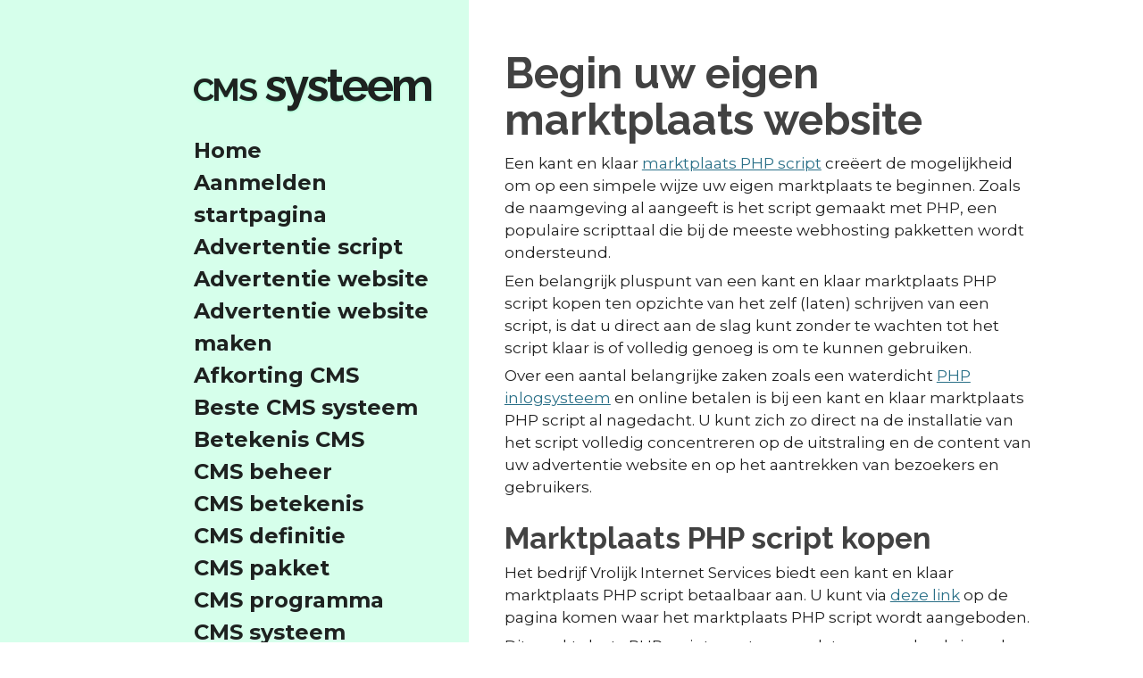

--- FILE ---
content_type: text/html; charset=UTF-8
request_url: https://cmssysteem.jouwweb.nl/marktplaats-php-script
body_size: 7726
content:
<!DOCTYPE html>
<html lang="nl">
    <head>
        <meta http-equiv="Content-Type" content="text/html; charset=utf-8">
        <meta name="viewport" content="width=device-width, initial-scale=1.0, maximum-scale=5.0">
        <meta http-equiv="X-UA-Compatible" content="IE=edge">
        <link rel="canonical" href="https://cmssysteem.jouwweb.nl/marktplaats-php-script">
        <link rel="sitemap" type="application/xml" href="https://cmssysteem.jouwweb.nl/sitemap.xml">
        <meta property="og:title" content="Marktplaats PHP script | CMS systeem">
        <meta property="og:url" content="https://cmssysteem.jouwweb.nl/marktplaats-php-script">
        <base href="https://cmssysteem.jouwweb.nl/">
        <meta name="description" property="og:description" content="">
                <script nonce="6b3a4288567396164aae65a02a8356a6">
            
            window.JOUWWEB = window.JOUWWEB || {};
            window.JOUWWEB.application = window.JOUWWEB.application || {};
            window.JOUWWEB.application = {"backends":[{"domain":"jouwweb.nl","freeDomain":"jouwweb.site"},{"domain":"webador.com","freeDomain":"webadorsite.com"},{"domain":"webador.de","freeDomain":"webadorsite.com"},{"domain":"webador.fr","freeDomain":"webadorsite.com"},{"domain":"webador.es","freeDomain":"webadorsite.com"},{"domain":"webador.it","freeDomain":"webadorsite.com"},{"domain":"jouwweb.be","freeDomain":"jouwweb.site"},{"domain":"webador.ie","freeDomain":"webadorsite.com"},{"domain":"webador.co.uk","freeDomain":"webadorsite.com"},{"domain":"webador.at","freeDomain":"webadorsite.com"},{"domain":"webador.be","freeDomain":"webadorsite.com"},{"domain":"webador.ch","freeDomain":"webadorsite.com"},{"domain":"webador.ch","freeDomain":"webadorsite.com"},{"domain":"webador.mx","freeDomain":"webadorsite.com"},{"domain":"webador.com","freeDomain":"webadorsite.com"},{"domain":"webador.dk","freeDomain":"webadorsite.com"},{"domain":"webador.se","freeDomain":"webadorsite.com"},{"domain":"webador.no","freeDomain":"webadorsite.com"},{"domain":"webador.fi","freeDomain":"webadorsite.com"},{"domain":"webador.ca","freeDomain":"webadorsite.com"},{"domain":"webador.ca","freeDomain":"webadorsite.com"},{"domain":"webador.pl","freeDomain":"webadorsite.com"},{"domain":"webador.com.au","freeDomain":"webadorsite.com"},{"domain":"webador.nz","freeDomain":"webadorsite.com"}],"editorLocale":"nl-NL","editorTimezone":"Europe\/Amsterdam","editorLanguage":"nl","analytics4TrackingId":"G-E6PZPGE4QM","analyticsDimensions":[],"backendDomain":"www.jouwweb.nl","backendShortDomain":"jouwweb.nl","backendKey":"jouwweb-nl","freeWebsiteDomain":"jouwweb.site","noSsl":false,"build":{"reference":"d17553a"},"linkHostnames":["www.jouwweb.nl","www.webador.com","www.webador.de","www.webador.fr","www.webador.es","www.webador.it","www.jouwweb.be","www.webador.ie","www.webador.co.uk","www.webador.at","www.webador.be","www.webador.ch","fr.webador.ch","www.webador.mx","es.webador.com","www.webador.dk","www.webador.se","www.webador.no","www.webador.fi","www.webador.ca","fr.webador.ca","www.webador.pl","www.webador.com.au","www.webador.nz"],"assetsUrl":"https:\/\/assets.jwwb.nl","loginUrl":"https:\/\/www.jouwweb.nl\/inloggen","publishUrl":"https:\/\/www.jouwweb.nl\/v2\/website\/1082046\/publish-proxy","adminUserOrIp":false,"pricing":{"plans":{"lite":{"amount":"700","currency":"EUR"},"pro":{"amount":"1200","currency":"EUR"},"business":{"amount":"2400","currency":"EUR"}},"yearlyDiscount":{"price":{"amount":"8400","currency":"EUR"},"ratio":0.58,"percent":"58%","discountPrice":{"amount":"8400","currency":"EUR"},"termPricePerMonth":{"amount":"1200","currency":"EUR"},"termPricePerYear":{"amount":"12000","currency":"EUR"}}},"hcUrl":{"add-product-variants":"https:\/\/help.jouwweb.nl\/hc\/nl\/articles\/28594307773201","basic-vs-advanced-shipping":"https:\/\/help.jouwweb.nl\/hc\/nl\/articles\/28594268794257","html-in-head":"https:\/\/help.jouwweb.nl\/hc\/nl\/articles\/28594336422545","link-domain-name":"https:\/\/help.jouwweb.nl\/hc\/nl\/articles\/28594325307409","optimize-for-mobile":"https:\/\/help.jouwweb.nl\/hc\/nl\/articles\/28594312927121","seo":"https:\/\/help.jouwweb.nl\/hc\/nl\/sections\/28507243966737","transfer-domain-name":"https:\/\/help.jouwweb.nl\/hc\/nl\/articles\/28594325232657","website-not-secure":"https:\/\/help.jouwweb.nl\/hc\/nl\/articles\/28594252935825"}};
            window.JOUWWEB.brand = {"type":"jouwweb","name":"JouwWeb","domain":"JouwWeb.nl","supportEmail":"support@jouwweb.nl"};
                    
                window.JOUWWEB = window.JOUWWEB || {};
                window.JOUWWEB.websiteRendering = {"locale":"nl-NL","timezone":"Europe\/Amsterdam","routes":{"api\/upload\/product-field":"\/_api\/upload\/product-field","checkout\/cart":"\/winkelwagen","payment":"\/bestelling-afronden\/:publicOrderId","payment\/forward":"\/bestelling-afronden\/:publicOrderId\/forward","public-order":"\/bestelling\/:publicOrderId","checkout\/authorize":"\/winkelwagen\/authorize\/:gateway","wishlist":"\/verlanglijst"}};
                                                    window.JOUWWEB.website = {"id":1082046,"locale":"nl-NL","enabled":true,"title":"CMS systeem","hasTitle":true,"roleOfLoggedInUser":null,"ownerLocale":"nl-NL","plan":null,"freeWebsiteDomain":"jouwweb.site","backendKey":"jouwweb-nl","currency":"EUR","defaultLocale":"nl-NL","url":"https:\/\/cmssysteem.jouwweb.nl\/","homepageSegmentId":4199280,"category":"website","isOffline":false,"isPublished":true,"locales":[],"allowed":{"ads":true,"credits":false,"externalLinks":true,"slideshow":true,"customDefaultSlideshow":true,"hostedAlbums":false,"moderators":false,"mailboxQuota":0,"statisticsVisitors":true,"statisticsDetailed":false,"statisticsMonths":0,"favicon":false,"password":false,"freeDomains":0,"freeMailAccounts":0,"canUseLanguages":false,"fileUpload":false,"legacyFontSize":false,"webshop":false,"products":-1,"imageText":false,"search":false,"audioUpload":false,"videoUpload":0,"allowDangerousForms":false,"allowHtmlCode":false,"mobileBar":false,"sidebar":false,"poll":false,"allowCustomForms":false,"allowBusinessListing":false,"allowCustomAnalytics":false,"allowAccountingLink":false,"digitalProducts":false,"sitemapElement":false},"mobileBar":{"enabled":false,"theme":"accent","email":{"active":true},"location":{"active":true},"phone":{"active":true},"whatsapp":{"active":false},"social":{"active":false,"network":"facebook"}},"webshop":{"enabled":false,"currency":"EUR","taxEnabled":false,"taxInclusive":true,"vatDisclaimerVisible":false,"orderNotice":"<p>Indien je speciale wensen hebt kun je deze doorgeven via het Opmerkingen-veld in de laatste stap.<\/p>","orderConfirmation":null,"freeShipping":false,"freeShippingAmount":"0.00","shippingDisclaimerVisible":false,"pickupAllowed":false,"couponAllowed":false,"detailsPageAvailable":true,"socialMediaVisible":true,"termsPage":null,"termsPageUrl":null,"extraTerms":null,"pricingVisible":true,"orderButtonVisible":true,"shippingAdvanced":false,"shippingAdvancedBackEnd":false,"soldOutVisible":true,"backInStockNotificationEnabled":false,"canAddProducts":true,"nextOrderNumber":1,"allowedServicePoints":[],"sendcloudConfigured":false,"sendcloudFallbackPublicKey":"a3d50033a59b4a598f1d7ce7e72aafdf","taxExemptionAllowed":true,"invoiceComment":null,"emptyCartVisible":false,"minimumOrderPrice":null,"productNumbersEnabled":false,"wishlistEnabled":false,"hideTaxOnCart":false},"isTreatedAsWebshop":false};                            window.JOUWWEB.cart = {"products":[],"coupon":null,"shippingCountryCode":null,"shippingChoice":null,"breakdown":[]};                            window.JOUWWEB.scripts = [];                        window.parent.JOUWWEB.colorPalette = window.JOUWWEB.colorPalette;
        </script>
                <title>Marktplaats PHP script | CMS systeem</title>
                                            <link href="https://assets.jwwb.nl/assets/brand/jouwweb/icon/favicon.png?bust=2299e1307cbb69076146" rel="shortcut icon">                                                <link href="https://assets.jwwb.nl/assets/brand/jouwweb/icon/favicon.png?bust=2299e1307cbb69076146" rel="icon">                                                        <meta name="twitter:card" content="summary">
                                                    <script src="https://plausible.io/js/script.manual.js" nonce="6b3a4288567396164aae65a02a8356a6" data-turbo-track="reload" defer data-domain="shard21.jouwweb.nl"></script>
<link rel="stylesheet" type="text/css" href="https://gfonts.jwwb.nl/css?display=fallback&amp;family=Montserrat%3A400%2C700%2C400italic%2C700italic%7CRaleway%3A400%2C700%2C400italic%2C700italic" nonce="6b3a4288567396164aae65a02a8356a6" data-turbo-track="dynamic">
<script src="https://assets.jwwb.nl/assets/build/website-rendering/nl-NL.js?bust=af8dcdef13a1895089e9" nonce="6b3a4288567396164aae65a02a8356a6" data-turbo-track="reload" defer></script>
<script src="https://assets.jwwb.nl/assets/website-rendering/runtime.d9e65c74d3b5e295ad0f.js?bust=5de238b33c4b1a20f3c0" nonce="6b3a4288567396164aae65a02a8356a6" data-turbo-track="reload" defer></script>
<script src="https://assets.jwwb.nl/assets/website-rendering/103.3d75ec3708e54af67f50.js?bust=cb0aa3c978e146edbd0d" nonce="6b3a4288567396164aae65a02a8356a6" data-turbo-track="reload" defer></script>
<script src="https://assets.jwwb.nl/assets/website-rendering/main.6c004a767490927f72a8.js?bust=0aecfeb21e6e5b700b49" nonce="6b3a4288567396164aae65a02a8356a6" data-turbo-track="reload" defer></script>
<link rel="preload" href="https://assets.jwwb.nl/assets/website-rendering/styles.f78188d346eb1faf64a5.css?bust=7a6e6f2cb6becdc09bb5" as="style">
<link rel="preload" href="https://assets.jwwb.nl/assets/website-rendering/fonts/icons-website-rendering/font/website-rendering.woff2?bust=bd2797014f9452dadc8e" as="font" crossorigin>
<link rel="preconnect" href="https://gfonts.jwwb.nl">
<link rel="stylesheet" type="text/css" href="https://assets.jwwb.nl/assets/website-rendering/styles.f78188d346eb1faf64a5.css?bust=7a6e6f2cb6becdc09bb5" nonce="6b3a4288567396164aae65a02a8356a6" data-turbo-track="dynamic">
<link rel="preconnect" href="https://assets.jwwb.nl">
<link rel="stylesheet" type="text/css" href="https://primary.jwwb.nl/public/l/w/n/temp-ioaxkgrdorcqtvktwtsy/style.css?bust=1752577060" nonce="6b3a4288567396164aae65a02a8356a6" data-turbo-track="dynamic">    </head>
    <body
        id="top"
        class="jw-is-no-slideshow jw-strips--align-left jw-header-is-text jw-is-segment-page jw-is-frontend jw-is-no-sidebar jw-is-no-messagebar jw-is-no-touch-device jw-is-no-mobile"
                                    data-jouwweb-page="4673819"
                                                data-jouwweb-segment-id="4673819"
                                                data-jouwweb-segment-type="page"
                                                data-template-threshold="960"
                                                data-template-name="dj&#x7C;portfolio"
                            itemscope
        itemtype="https://schema.org/WebPage"
    >
                                    <meta itemprop="url" content="https://cmssysteem.jouwweb.nl/marktplaats-php-script">
        <div class="jw-background"></div>
        <div class="jw-body">
            <div class="jw-mobile-menu jw-mobile-is-text js-mobile-menu">
            <span class="jw-mobile-menu__button jw-mobile-menu__button--dummy"></span>        <div class="jw-mobile-header jw-mobile-header--text">
        <a            class="jw-mobile-header-content"
                            href="/"
                        >
                                        <div class="jw-mobile-text">
                    <span style="font-size: 70%;">CMS</span> systeem                </div>
                    </a>
    </div>

    
            <button
            type="button"
            class="jw-mobile-menu__button jw-mobile-toggle"
            aria-label="Open / sluit menu"
        >
            <span class="jw-icon-burger"></span>
        </button>
    </div>
            <div class="content-root">
    <div class="right">
        <div class="right-content">
            <div class="slider-wrapper jw-slideshow-toggle">
                            </div>
            
<main class="block-content">
    <div data-section-name="content" class="jw-section jw-section-content jw-responsive lt600 lt640 lt800">
        <div
    id="jw-element-66326093"
    data-jw-element-id="66326093"
        class="jw-tree-node jw-element jw-strip-root jw-tree-container jw-node-is-first-child jw-node-is-last-child"
>
    <div
    id="jw-element-343568951"
    data-jw-element-id="343568951"
        class="jw-tree-node jw-element jw-strip jw-tree-container jw-strip--default jw-strip--style-color jw-strip--color-default jw-strip--padding-both jw-node-is-first-child jw-strip--primary jw-node-is-last-child"
>
    <div class="jw-strip__content-container"><div class="jw-strip__content jw-responsive lt600 lt640 lt800">
                    <div
    id="jw-element-66326123"
    data-jw-element-id="66326123"
        class="jw-tree-node jw-element jw-image-text jw-node-is-first-child"
>
    <div class="jw-element-imagetext-text">
            <h2 class="jw-heading-100">Begin uw eigen marktplaats website</h2>    </div>
</div><div
    id="jw-element-66326124"
    data-jw-element-id="66326124"
        class="jw-tree-node jw-element jw-image-text jw-node-is-last-child"
>
    <div class="jw-element-imagetext-text">
            <p>Een kant en klaar <a data-jwlink-type="extern" data-jwlink-identifier="https://vrolijkinternetservices.nl/marktplaats-php-script/" data-jwlink-title="https://vrolijkinternetservices.nl/marktplaats-php-script/" href="https://vrolijkinternetservices.nl/marktplaats-php-script/">marktplaats PHP script</a> cre&euml;ert de mogelijkheid om op een simpele wijze uw eigen marktplaats te beginnen. Zoals de naamgeving al aangeeft is het script gemaakt met PHP, een populaire scripttaal die bij de meeste webhosting pakketten wordt ondersteund.</p>
<p>Een belangrijk pluspunt van een kant en klaar marktplaats PHP script kopen ten opzichte van het zelf (laten) schrijven van een script, is dat u direct aan de slag kunt zonder te wachten tot het script klaar is of volledig genoeg is om te kunnen gebruiken.</p>
<p>Over een aantal belangrijke zaken zoals een waterdicht <a data-jwlink-type="extern" data-jwlink-identifier="https://vrolijkinternetservices.nl/inlogsysteem-php/" data-jwlink-title="https://vrolijkinternetservices.nl/inlogsysteem-php/" href="https://vrolijkinternetservices.nl/inlogsysteem-php/">PHP inlogsysteem</a> en online betalen is bij een kant en klaar marktplaats PHP script al nagedacht. U kunt zich zo direct na de installatie van het script volledig concentreren op de uitstraling en de content van uw advertentie website en op het aantrekken van bezoekers en gebruikers.</p>
<h3 class="jw-heading-70">Marktplaats PHP script kopen</h3>
<p>Het bedrijf Vrolijk Internet Services biedt een kant en klaar marktplaats PHP script betaalbaar aan. U kunt via <a data-jwlink-type="extern" data-jwlink-identifier="https://vrolijkinternetservices.nl/marktplaats-php-script/" data-jwlink-title="https://vrolijkinternetservices.nl/marktplaats-php-script/" href="https://vrolijkinternetservices.nl/marktplaats-php-script/">deze link</a> op de pagina komen waar het marktplaats PHP script wordt aangeboden.</p>
<p>Dit marktplaats PHP script zorgt ervoor dat u op een heel simpele manier uw eigen marktplaats kunt beginnen. Uw advertentie website is volledig aanpasbaar via de beheeromgeving van het script. Het aanpassen van uw advertentie website is zo eenvoudig dat u nauwelijks kennis van websites maken nodig heeft. De beheeromgeving is zo eenvoudig mogelijk in elkaar gezet.</p>
<p>De meeste webhosting pakketten ondersteunen PHP en MySQL standaard al. Hierdoor heeft u veel vrijheid in het kiezen van de webhosting voor uw advertentie website. U zet de bestanden van het marktplaats PHP script over naar de webruimte waarna u het installatiescript start. Na de installatie heeft u een volledig werkende advertentie website tot uw beschikking.</p>
<p>Een bezoeker kan zich via het registratieformulier eenvoudig aanmelden. Er wordt dan een gebruikersaccount aangemaakt, waarmee de bezoeker advertenties op uw website kan plaatsen.</p>    </div>
</div></div></div></div></div>        <div class="jw-strip jw-strip--default jw-strip--style-color jw-strip--color-default jw-strip--padding-both"><div class="jw-strip__content-container"><div class="jw-strip__content jw-responsive lt600 lt640 lt800">    <div
        class="jw-element-ads js-ads jw-element-ads-WebsiteRenderingSignup jw-element-ads--tint"
    >
        <div class="jw-comment">
            <h3>
                Maak jouw eigen website met <a href="https://www.jouwweb.nl/?utm_source=sites&amp;utm_medium=banner&amp;utm_content=text%2Btint&amp;utm_campaign=house%20banner%20jouwweb" rel="nofollow">JouwWeb</a>            </h3>
        </div>
            </div>
</div></div></div>    </div>
</main>
            <footer class="block-footer">
    <div
        data-section-name="footer"
        class="jw-section jw-section-footer jw-responsive lt640 lt800"
    >
                <div class="jw-strip jw-strip--default jw-strip--style-color jw-strip--primary jw-strip--color-default jw-strip--padding-both"><div class="jw-strip__content-container"><div class="jw-strip__content jw-responsive lt640 lt800">            <div
    id="jw-element-210585369"
    data-jw-element-id="210585369"
        class="jw-tree-node jw-element jw-simple-root jw-tree-container jw-tree-container--empty jw-node-is-first-child jw-node-is-last-child"
>
    </div>                            <div class="jw-credits clear">
                    <div class="jw-credits-owner">
                        <div id="jw-footer-text">
                            <div class="jw-footer-text-content">
                                                            </div>
                        </div>
                    </div>
                    <div class="jw-credits-right">
                                                <div id="jw-credits-tool">
    <small>
        Powered by <a href="https://www.jouwweb.nl" rel="">JouwWeb</a>    </small>
</div>
                    </div>
                </div>
                    </div></div></div>    </div>
</footer>
        </div>
    </div>
    <div class="left">
        <div class="left-content simple-brick-max-width-sidebar">
            <div class="logo-wrapper js-topbar-content-container">
                <div class="clear">
                    <div class="jw-header-logo">
        <div
    class="jw-header jw-header-title-container jw-header-text jw-header-text-toggle"
    data-stylable="true"
>
    <a        id="jw-header-title"
        class="jw-header-title"
                    href="/"
            >
        <span style="font-size: 70%;">CMS</span> systeem    </a>
</div>
</div>
                </div>
                <div class="logo-seperator"></div>
            </div>
            <nav class="nav jw-menu-copy">
                <ul
    id="jw-menu"
    class="jw-menu jw-menu-vertical"
            >
            <li
    class="jw-menu-item"
>
        <a        class="jw-menu-link"
        href="/"                                            data-page-link-id="4199280"
                            >
                <span class="">
            Home        </span>
            </a>
                </li>
            <li
    class="jw-menu-item"
>
        <a        class="jw-menu-link"
        href="/aanmelden-startpagina"                                            data-page-link-id="4316150"
                            >
                <span class="">
            Aanmelden startpagina        </span>
            </a>
                </li>
            <li
    class="jw-menu-item"
>
        <a        class="jw-menu-link"
        href="/advertentie-script"                                            data-page-link-id="5183125"
                            >
                <span class="">
            Advertentie script        </span>
            </a>
                </li>
            <li
    class="jw-menu-item"
>
        <a        class="jw-menu-link"
        href="/advertentie-website"                                            data-page-link-id="4661311"
                            >
                <span class="">
            Advertentie website        </span>
            </a>
                </li>
            <li
    class="jw-menu-item"
>
        <a        class="jw-menu-link"
        href="/advertentie-website-maken"                                            data-page-link-id="4661904"
                            >
                <span class="">
            Advertentie website maken        </span>
            </a>
                </li>
            <li
    class="jw-menu-item"
>
        <a        class="jw-menu-link"
        href="/afkorting-cms"                                            data-page-link-id="4732115"
                            >
                <span class="">
            Afkorting CMS        </span>
            </a>
                </li>
            <li
    class="jw-menu-item"
>
        <a        class="jw-menu-link"
        href="/beste-cms-systeem"                                            data-page-link-id="4315730"
                            >
                <span class="">
            Beste CMS systeem        </span>
            </a>
                </li>
            <li
    class="jw-menu-item"
>
        <a        class="jw-menu-link"
        href="/betekenis-cms"                                            data-page-link-id="4199426"
                            >
                <span class="">
            Betekenis CMS        </span>
            </a>
                </li>
            <li
    class="jw-menu-item"
>
        <a        class="jw-menu-link"
        href="/cms-beheer"                                            data-page-link-id="4435635"
                            >
                <span class="">
            CMS beheer        </span>
            </a>
                </li>
            <li
    class="jw-menu-item"
>
        <a        class="jw-menu-link"
        href="/cms-betekenis"                                            data-page-link-id="4318299"
                            >
                <span class="">
            CMS betekenis        </span>
            </a>
                </li>
            <li
    class="jw-menu-item"
>
        <a        class="jw-menu-link"
        href="/cms-definitie"                                            data-page-link-id="4445444"
                            >
                <span class="">
            CMS definitie        </span>
            </a>
                </li>
            <li
    class="jw-menu-item"
>
        <a        class="jw-menu-link"
        href="/cms-pakket"                                            data-page-link-id="4445498"
                            >
                <span class="">
            CMS pakket        </span>
            </a>
                </li>
            <li
    class="jw-menu-item"
>
        <a        class="jw-menu-link"
        href="/cms-programma"                                            data-page-link-id="4554484"
                            >
                <span class="">
            CMS programma        </span>
            </a>
                </li>
            <li
    class="jw-menu-item"
>
        <a        class="jw-menu-link"
        href="/cms-systeem"                                            data-page-link-id="4303973"
                            >
                <span class="">
            CMS systeem        </span>
            </a>
                </li>
            <li
    class="jw-menu-item"
>
        <a        class="jw-menu-link"
        href="/een-bedrijvengids-website-maken"                                            data-page-link-id="19048437"
                            >
                <span class="">
            Een bedrijvengids website maken        </span>
            </a>
                </li>
            <li
    class="jw-menu-item"
>
        <a        class="jw-menu-link"
        href="/een-marktplaats-website-maken"                                            data-page-link-id="4571032"
                            >
                <span class="">
            Een marktplaats website maken        </span>
            </a>
                </li>
            <li
    class="jw-menu-item"
>
        <a        class="jw-menu-link"
        href="/een-startpagina-website-maken"                                            data-page-link-id="4242441"
                            >
                <span class="">
            Een startpagina website maken        </span>
            </a>
                </li>
            <li
    class="jw-menu-item"
>
        <a        class="jw-menu-link"
        href="/eigen-marktplaats"                                            data-page-link-id="4664951"
                            >
                <span class="">
            Eigen marktplaats        </span>
            </a>
                </li>
            <li
    class="jw-menu-item"
>
        <a        class="jw-menu-link"
        href="/eigen-marktplaats-beginnen"                                            data-page-link-id="4665103"
                            >
                <span class="">
            Eigen marktplaats beginnen        </span>
            </a>
                </li>
            <li
    class="jw-menu-item"
>
        <a        class="jw-menu-link"
        href="/marktplaats-cms"                                            data-page-link-id="4670703"
                            >
                <span class="">
            Marktplaats CMS        </span>
            </a>
                </li>
            <li
    class="jw-menu-item jw-menu-is-active"
>
        <a        class="jw-menu-link js-active-menu-item"
        href="/marktplaats-php-script"                                            data-page-link-id="4673819"
                            >
                <span class="">
            Marktplaats PHP script        </span>
            </a>
                </li>
            <li
    class="jw-menu-item"
>
        <a        class="jw-menu-link"
        href="/marktplaats-script-kopen"                                            data-page-link-id="4695678"
                            >
                <span class="">
            Marktplaats Script kopen        </span>
            </a>
                </li>
            <li
    class="jw-menu-item"
>
        <a        class="jw-menu-link"
        href="/wat-is-een-cms-systeem"                                            data-page-link-id="4199558"
                            >
                <span class="">
            Wat is een CMS systeem?        </span>
            </a>
                </li>
    
    </ul>

    <script nonce="6b3a4288567396164aae65a02a8356a6" id="jw-mobile-menu-template" type="text/template">
        <ul id="jw-menu" class="jw-menu jw-menu-vertical">
                            <li
    class="jw-menu-item"
>
        <a        class="jw-menu-link"
        href="/"                                            data-page-link-id="4199280"
                            >
                <span class="">
            Home        </span>
            </a>
                </li>
                            <li
    class="jw-menu-item"
>
        <a        class="jw-menu-link"
        href="/aanmelden-startpagina"                                            data-page-link-id="4316150"
                            >
                <span class="">
            Aanmelden startpagina        </span>
            </a>
                </li>
                            <li
    class="jw-menu-item"
>
        <a        class="jw-menu-link"
        href="/advertentie-script"                                            data-page-link-id="5183125"
                            >
                <span class="">
            Advertentie script        </span>
            </a>
                </li>
                            <li
    class="jw-menu-item"
>
        <a        class="jw-menu-link"
        href="/advertentie-website"                                            data-page-link-id="4661311"
                            >
                <span class="">
            Advertentie website        </span>
            </a>
                </li>
                            <li
    class="jw-menu-item"
>
        <a        class="jw-menu-link"
        href="/advertentie-website-maken"                                            data-page-link-id="4661904"
                            >
                <span class="">
            Advertentie website maken        </span>
            </a>
                </li>
                            <li
    class="jw-menu-item"
>
        <a        class="jw-menu-link"
        href="/afkorting-cms"                                            data-page-link-id="4732115"
                            >
                <span class="">
            Afkorting CMS        </span>
            </a>
                </li>
                            <li
    class="jw-menu-item"
>
        <a        class="jw-menu-link"
        href="/beste-cms-systeem"                                            data-page-link-id="4315730"
                            >
                <span class="">
            Beste CMS systeem        </span>
            </a>
                </li>
                            <li
    class="jw-menu-item"
>
        <a        class="jw-menu-link"
        href="/betekenis-cms"                                            data-page-link-id="4199426"
                            >
                <span class="">
            Betekenis CMS        </span>
            </a>
                </li>
                            <li
    class="jw-menu-item"
>
        <a        class="jw-menu-link"
        href="/cms-beheer"                                            data-page-link-id="4435635"
                            >
                <span class="">
            CMS beheer        </span>
            </a>
                </li>
                            <li
    class="jw-menu-item"
>
        <a        class="jw-menu-link"
        href="/cms-betekenis"                                            data-page-link-id="4318299"
                            >
                <span class="">
            CMS betekenis        </span>
            </a>
                </li>
                            <li
    class="jw-menu-item"
>
        <a        class="jw-menu-link"
        href="/cms-definitie"                                            data-page-link-id="4445444"
                            >
                <span class="">
            CMS definitie        </span>
            </a>
                </li>
                            <li
    class="jw-menu-item"
>
        <a        class="jw-menu-link"
        href="/cms-pakket"                                            data-page-link-id="4445498"
                            >
                <span class="">
            CMS pakket        </span>
            </a>
                </li>
                            <li
    class="jw-menu-item"
>
        <a        class="jw-menu-link"
        href="/cms-programma"                                            data-page-link-id="4554484"
                            >
                <span class="">
            CMS programma        </span>
            </a>
                </li>
                            <li
    class="jw-menu-item"
>
        <a        class="jw-menu-link"
        href="/cms-systeem"                                            data-page-link-id="4303973"
                            >
                <span class="">
            CMS systeem        </span>
            </a>
                </li>
                            <li
    class="jw-menu-item"
>
        <a        class="jw-menu-link"
        href="/een-bedrijvengids-website-maken"                                            data-page-link-id="19048437"
                            >
                <span class="">
            Een bedrijvengids website maken        </span>
            </a>
                </li>
                            <li
    class="jw-menu-item"
>
        <a        class="jw-menu-link"
        href="/een-marktplaats-website-maken"                                            data-page-link-id="4571032"
                            >
                <span class="">
            Een marktplaats website maken        </span>
            </a>
                </li>
                            <li
    class="jw-menu-item"
>
        <a        class="jw-menu-link"
        href="/een-startpagina-website-maken"                                            data-page-link-id="4242441"
                            >
                <span class="">
            Een startpagina website maken        </span>
            </a>
                </li>
                            <li
    class="jw-menu-item"
>
        <a        class="jw-menu-link"
        href="/eigen-marktplaats"                                            data-page-link-id="4664951"
                            >
                <span class="">
            Eigen marktplaats        </span>
            </a>
                </li>
                            <li
    class="jw-menu-item"
>
        <a        class="jw-menu-link"
        href="/eigen-marktplaats-beginnen"                                            data-page-link-id="4665103"
                            >
                <span class="">
            Eigen marktplaats beginnen        </span>
            </a>
                </li>
                            <li
    class="jw-menu-item"
>
        <a        class="jw-menu-link"
        href="/marktplaats-cms"                                            data-page-link-id="4670703"
                            >
                <span class="">
            Marktplaats CMS        </span>
            </a>
                </li>
                            <li
    class="jw-menu-item jw-menu-is-active"
>
        <a        class="jw-menu-link js-active-menu-item"
        href="/marktplaats-php-script"                                            data-page-link-id="4673819"
                            >
                <span class="">
            Marktplaats PHP script        </span>
            </a>
                </li>
                            <li
    class="jw-menu-item"
>
        <a        class="jw-menu-link"
        href="/marktplaats-script-kopen"                                            data-page-link-id="4695678"
                            >
                <span class="">
            Marktplaats Script kopen        </span>
            </a>
                </li>
                            <li
    class="jw-menu-item"
>
        <a        class="jw-menu-link"
        href="/wat-is-een-cms-systeem"                                            data-page-link-id="4199558"
                            >
                <span class="">
            Wat is een CMS systeem?        </span>
            </a>
                </li>
            
                    </ul>
    </script>
            </nav>
                    </div>
    </div>
</div>
            
<div class="jw-bottom-bar__container">
    </div>
<div class="jw-bottom-bar__spacer">
    </div>

            <div id="jw-variable-loaded" style="display: none;"></div>
            <div id="jw-variable-values" style="display: none;">
                                    <span data-jw-variable-key="background-color" class="jw-variable-value-background-color"></span>
                                    <span data-jw-variable-key="background" class="jw-variable-value-background"></span>
                                    <span data-jw-variable-key="font-family" class="jw-variable-value-font-family"></span>
                                    <span data-jw-variable-key="paragraph-color" class="jw-variable-value-paragraph-color"></span>
                                    <span data-jw-variable-key="paragraph-link-color" class="jw-variable-value-paragraph-link-color"></span>
                                    <span data-jw-variable-key="paragraph-font-size" class="jw-variable-value-paragraph-font-size"></span>
                                    <span data-jw-variable-key="heading-color" class="jw-variable-value-heading-color"></span>
                                    <span data-jw-variable-key="heading-link-color" class="jw-variable-value-heading-link-color"></span>
                                    <span data-jw-variable-key="heading-font-size" class="jw-variable-value-heading-font-size"></span>
                                    <span data-jw-variable-key="heading-font-family" class="jw-variable-value-heading-font-family"></span>
                                    <span data-jw-variable-key="menu-text-color" class="jw-variable-value-menu-text-color"></span>
                                    <span data-jw-variable-key="menu-text-link-color" class="jw-variable-value-menu-text-link-color"></span>
                                    <span data-jw-variable-key="menu-text-font-size" class="jw-variable-value-menu-text-font-size"></span>
                                    <span data-jw-variable-key="menu-font-family" class="jw-variable-value-menu-font-family"></span>
                                    <span data-jw-variable-key="menu-capitalize" class="jw-variable-value-menu-capitalize"></span>
                                    <span data-jw-variable-key="sidebar-text-color" class="jw-variable-value-sidebar-text-color"></span>
                                    <span data-jw-variable-key="sidebar-text-link-color" class="jw-variable-value-sidebar-text-link-color"></span>
                                    <span data-jw-variable-key="sidebar-text-font-size" class="jw-variable-value-sidebar-text-font-size"></span>
                                    <span data-jw-variable-key="sidebar-heading-color" class="jw-variable-value-sidebar-heading-color"></span>
                                    <span data-jw-variable-key="sidebar-heading-link-color" class="jw-variable-value-sidebar-heading-link-color"></span>
                                    <span data-jw-variable-key="sidebar-heading-font-size" class="jw-variable-value-sidebar-heading-font-size"></span>
                                    <span data-jw-variable-key="sidebar-color" class="jw-variable-value-sidebar-color"></span>
                                    <span data-jw-variable-key="accent-color" class="jw-variable-value-accent-color"></span>
                            </div>
        </div>
                            <script nonce="6b3a4288567396164aae65a02a8356a6" type="application/ld+json">[{"@context":"https:\/\/schema.org","@type":"Organization","url":"https:\/\/cmssysteem.jouwweb.nl\/","name":"CMS systeem"}]</script>
                <script nonce="6b3a4288567396164aae65a02a8356a6">window.JOUWWEB = window.JOUWWEB || {}; window.JOUWWEB.experiment = {"enrollments":{},"defaults":{"only-annual-discount-restart":"3months-50pct","ai-homepage-structures":"on","checkout-shopping-cart-design":"on","ai-page-wizard-ui":"on","payment-cycle-dropdown":"on","trustpilot-checkout":"widget","improved-homepage-structures":"on"}};</script>        <script nonce="6b3a4288567396164aae65a02a8356a6">window.plausible = window.plausible || function() { (window.plausible.q = window.plausible.q || []).push(arguments) };plausible('pageview', { props: {website: 1082046 }});</script>                                </body>
</html>
